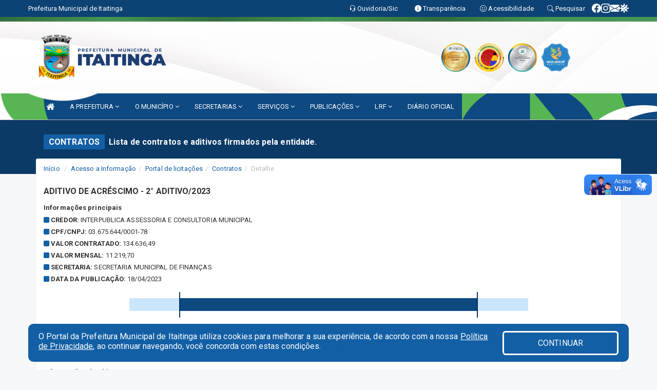

--- FILE ---
content_type: text/html; charset=utf-8
request_url: https://www.google.com/recaptcha/enterprise/anchor?ar=1&k=6Lfpno0rAAAAAKLuHiMwU8-MdXdGCKY9-FdmjwEF&co=aHR0cHM6Ly9pdGFpdGluZ2EuY2UuZ292LmJyOjQ0Mw..&hl=en&v=N67nZn4AqZkNcbeMu4prBgzg&size=normal&anchor-ms=20000&execute-ms=30000&cb=fcfvqsnswcag
body_size: 49559
content:
<!DOCTYPE HTML><html dir="ltr" lang="en"><head><meta http-equiv="Content-Type" content="text/html; charset=UTF-8">
<meta http-equiv="X-UA-Compatible" content="IE=edge">
<title>reCAPTCHA</title>
<style type="text/css">
/* cyrillic-ext */
@font-face {
  font-family: 'Roboto';
  font-style: normal;
  font-weight: 400;
  font-stretch: 100%;
  src: url(//fonts.gstatic.com/s/roboto/v48/KFO7CnqEu92Fr1ME7kSn66aGLdTylUAMa3GUBHMdazTgWw.woff2) format('woff2');
  unicode-range: U+0460-052F, U+1C80-1C8A, U+20B4, U+2DE0-2DFF, U+A640-A69F, U+FE2E-FE2F;
}
/* cyrillic */
@font-face {
  font-family: 'Roboto';
  font-style: normal;
  font-weight: 400;
  font-stretch: 100%;
  src: url(//fonts.gstatic.com/s/roboto/v48/KFO7CnqEu92Fr1ME7kSn66aGLdTylUAMa3iUBHMdazTgWw.woff2) format('woff2');
  unicode-range: U+0301, U+0400-045F, U+0490-0491, U+04B0-04B1, U+2116;
}
/* greek-ext */
@font-face {
  font-family: 'Roboto';
  font-style: normal;
  font-weight: 400;
  font-stretch: 100%;
  src: url(//fonts.gstatic.com/s/roboto/v48/KFO7CnqEu92Fr1ME7kSn66aGLdTylUAMa3CUBHMdazTgWw.woff2) format('woff2');
  unicode-range: U+1F00-1FFF;
}
/* greek */
@font-face {
  font-family: 'Roboto';
  font-style: normal;
  font-weight: 400;
  font-stretch: 100%;
  src: url(//fonts.gstatic.com/s/roboto/v48/KFO7CnqEu92Fr1ME7kSn66aGLdTylUAMa3-UBHMdazTgWw.woff2) format('woff2');
  unicode-range: U+0370-0377, U+037A-037F, U+0384-038A, U+038C, U+038E-03A1, U+03A3-03FF;
}
/* math */
@font-face {
  font-family: 'Roboto';
  font-style: normal;
  font-weight: 400;
  font-stretch: 100%;
  src: url(//fonts.gstatic.com/s/roboto/v48/KFO7CnqEu92Fr1ME7kSn66aGLdTylUAMawCUBHMdazTgWw.woff2) format('woff2');
  unicode-range: U+0302-0303, U+0305, U+0307-0308, U+0310, U+0312, U+0315, U+031A, U+0326-0327, U+032C, U+032F-0330, U+0332-0333, U+0338, U+033A, U+0346, U+034D, U+0391-03A1, U+03A3-03A9, U+03B1-03C9, U+03D1, U+03D5-03D6, U+03F0-03F1, U+03F4-03F5, U+2016-2017, U+2034-2038, U+203C, U+2040, U+2043, U+2047, U+2050, U+2057, U+205F, U+2070-2071, U+2074-208E, U+2090-209C, U+20D0-20DC, U+20E1, U+20E5-20EF, U+2100-2112, U+2114-2115, U+2117-2121, U+2123-214F, U+2190, U+2192, U+2194-21AE, U+21B0-21E5, U+21F1-21F2, U+21F4-2211, U+2213-2214, U+2216-22FF, U+2308-230B, U+2310, U+2319, U+231C-2321, U+2336-237A, U+237C, U+2395, U+239B-23B7, U+23D0, U+23DC-23E1, U+2474-2475, U+25AF, U+25B3, U+25B7, U+25BD, U+25C1, U+25CA, U+25CC, U+25FB, U+266D-266F, U+27C0-27FF, U+2900-2AFF, U+2B0E-2B11, U+2B30-2B4C, U+2BFE, U+3030, U+FF5B, U+FF5D, U+1D400-1D7FF, U+1EE00-1EEFF;
}
/* symbols */
@font-face {
  font-family: 'Roboto';
  font-style: normal;
  font-weight: 400;
  font-stretch: 100%;
  src: url(//fonts.gstatic.com/s/roboto/v48/KFO7CnqEu92Fr1ME7kSn66aGLdTylUAMaxKUBHMdazTgWw.woff2) format('woff2');
  unicode-range: U+0001-000C, U+000E-001F, U+007F-009F, U+20DD-20E0, U+20E2-20E4, U+2150-218F, U+2190, U+2192, U+2194-2199, U+21AF, U+21E6-21F0, U+21F3, U+2218-2219, U+2299, U+22C4-22C6, U+2300-243F, U+2440-244A, U+2460-24FF, U+25A0-27BF, U+2800-28FF, U+2921-2922, U+2981, U+29BF, U+29EB, U+2B00-2BFF, U+4DC0-4DFF, U+FFF9-FFFB, U+10140-1018E, U+10190-1019C, U+101A0, U+101D0-101FD, U+102E0-102FB, U+10E60-10E7E, U+1D2C0-1D2D3, U+1D2E0-1D37F, U+1F000-1F0FF, U+1F100-1F1AD, U+1F1E6-1F1FF, U+1F30D-1F30F, U+1F315, U+1F31C, U+1F31E, U+1F320-1F32C, U+1F336, U+1F378, U+1F37D, U+1F382, U+1F393-1F39F, U+1F3A7-1F3A8, U+1F3AC-1F3AF, U+1F3C2, U+1F3C4-1F3C6, U+1F3CA-1F3CE, U+1F3D4-1F3E0, U+1F3ED, U+1F3F1-1F3F3, U+1F3F5-1F3F7, U+1F408, U+1F415, U+1F41F, U+1F426, U+1F43F, U+1F441-1F442, U+1F444, U+1F446-1F449, U+1F44C-1F44E, U+1F453, U+1F46A, U+1F47D, U+1F4A3, U+1F4B0, U+1F4B3, U+1F4B9, U+1F4BB, U+1F4BF, U+1F4C8-1F4CB, U+1F4D6, U+1F4DA, U+1F4DF, U+1F4E3-1F4E6, U+1F4EA-1F4ED, U+1F4F7, U+1F4F9-1F4FB, U+1F4FD-1F4FE, U+1F503, U+1F507-1F50B, U+1F50D, U+1F512-1F513, U+1F53E-1F54A, U+1F54F-1F5FA, U+1F610, U+1F650-1F67F, U+1F687, U+1F68D, U+1F691, U+1F694, U+1F698, U+1F6AD, U+1F6B2, U+1F6B9-1F6BA, U+1F6BC, U+1F6C6-1F6CF, U+1F6D3-1F6D7, U+1F6E0-1F6EA, U+1F6F0-1F6F3, U+1F6F7-1F6FC, U+1F700-1F7FF, U+1F800-1F80B, U+1F810-1F847, U+1F850-1F859, U+1F860-1F887, U+1F890-1F8AD, U+1F8B0-1F8BB, U+1F8C0-1F8C1, U+1F900-1F90B, U+1F93B, U+1F946, U+1F984, U+1F996, U+1F9E9, U+1FA00-1FA6F, U+1FA70-1FA7C, U+1FA80-1FA89, U+1FA8F-1FAC6, U+1FACE-1FADC, U+1FADF-1FAE9, U+1FAF0-1FAF8, U+1FB00-1FBFF;
}
/* vietnamese */
@font-face {
  font-family: 'Roboto';
  font-style: normal;
  font-weight: 400;
  font-stretch: 100%;
  src: url(//fonts.gstatic.com/s/roboto/v48/KFO7CnqEu92Fr1ME7kSn66aGLdTylUAMa3OUBHMdazTgWw.woff2) format('woff2');
  unicode-range: U+0102-0103, U+0110-0111, U+0128-0129, U+0168-0169, U+01A0-01A1, U+01AF-01B0, U+0300-0301, U+0303-0304, U+0308-0309, U+0323, U+0329, U+1EA0-1EF9, U+20AB;
}
/* latin-ext */
@font-face {
  font-family: 'Roboto';
  font-style: normal;
  font-weight: 400;
  font-stretch: 100%;
  src: url(//fonts.gstatic.com/s/roboto/v48/KFO7CnqEu92Fr1ME7kSn66aGLdTylUAMa3KUBHMdazTgWw.woff2) format('woff2');
  unicode-range: U+0100-02BA, U+02BD-02C5, U+02C7-02CC, U+02CE-02D7, U+02DD-02FF, U+0304, U+0308, U+0329, U+1D00-1DBF, U+1E00-1E9F, U+1EF2-1EFF, U+2020, U+20A0-20AB, U+20AD-20C0, U+2113, U+2C60-2C7F, U+A720-A7FF;
}
/* latin */
@font-face {
  font-family: 'Roboto';
  font-style: normal;
  font-weight: 400;
  font-stretch: 100%;
  src: url(//fonts.gstatic.com/s/roboto/v48/KFO7CnqEu92Fr1ME7kSn66aGLdTylUAMa3yUBHMdazQ.woff2) format('woff2');
  unicode-range: U+0000-00FF, U+0131, U+0152-0153, U+02BB-02BC, U+02C6, U+02DA, U+02DC, U+0304, U+0308, U+0329, U+2000-206F, U+20AC, U+2122, U+2191, U+2193, U+2212, U+2215, U+FEFF, U+FFFD;
}
/* cyrillic-ext */
@font-face {
  font-family: 'Roboto';
  font-style: normal;
  font-weight: 500;
  font-stretch: 100%;
  src: url(//fonts.gstatic.com/s/roboto/v48/KFO7CnqEu92Fr1ME7kSn66aGLdTylUAMa3GUBHMdazTgWw.woff2) format('woff2');
  unicode-range: U+0460-052F, U+1C80-1C8A, U+20B4, U+2DE0-2DFF, U+A640-A69F, U+FE2E-FE2F;
}
/* cyrillic */
@font-face {
  font-family: 'Roboto';
  font-style: normal;
  font-weight: 500;
  font-stretch: 100%;
  src: url(//fonts.gstatic.com/s/roboto/v48/KFO7CnqEu92Fr1ME7kSn66aGLdTylUAMa3iUBHMdazTgWw.woff2) format('woff2');
  unicode-range: U+0301, U+0400-045F, U+0490-0491, U+04B0-04B1, U+2116;
}
/* greek-ext */
@font-face {
  font-family: 'Roboto';
  font-style: normal;
  font-weight: 500;
  font-stretch: 100%;
  src: url(//fonts.gstatic.com/s/roboto/v48/KFO7CnqEu92Fr1ME7kSn66aGLdTylUAMa3CUBHMdazTgWw.woff2) format('woff2');
  unicode-range: U+1F00-1FFF;
}
/* greek */
@font-face {
  font-family: 'Roboto';
  font-style: normal;
  font-weight: 500;
  font-stretch: 100%;
  src: url(//fonts.gstatic.com/s/roboto/v48/KFO7CnqEu92Fr1ME7kSn66aGLdTylUAMa3-UBHMdazTgWw.woff2) format('woff2');
  unicode-range: U+0370-0377, U+037A-037F, U+0384-038A, U+038C, U+038E-03A1, U+03A3-03FF;
}
/* math */
@font-face {
  font-family: 'Roboto';
  font-style: normal;
  font-weight: 500;
  font-stretch: 100%;
  src: url(//fonts.gstatic.com/s/roboto/v48/KFO7CnqEu92Fr1ME7kSn66aGLdTylUAMawCUBHMdazTgWw.woff2) format('woff2');
  unicode-range: U+0302-0303, U+0305, U+0307-0308, U+0310, U+0312, U+0315, U+031A, U+0326-0327, U+032C, U+032F-0330, U+0332-0333, U+0338, U+033A, U+0346, U+034D, U+0391-03A1, U+03A3-03A9, U+03B1-03C9, U+03D1, U+03D5-03D6, U+03F0-03F1, U+03F4-03F5, U+2016-2017, U+2034-2038, U+203C, U+2040, U+2043, U+2047, U+2050, U+2057, U+205F, U+2070-2071, U+2074-208E, U+2090-209C, U+20D0-20DC, U+20E1, U+20E5-20EF, U+2100-2112, U+2114-2115, U+2117-2121, U+2123-214F, U+2190, U+2192, U+2194-21AE, U+21B0-21E5, U+21F1-21F2, U+21F4-2211, U+2213-2214, U+2216-22FF, U+2308-230B, U+2310, U+2319, U+231C-2321, U+2336-237A, U+237C, U+2395, U+239B-23B7, U+23D0, U+23DC-23E1, U+2474-2475, U+25AF, U+25B3, U+25B7, U+25BD, U+25C1, U+25CA, U+25CC, U+25FB, U+266D-266F, U+27C0-27FF, U+2900-2AFF, U+2B0E-2B11, U+2B30-2B4C, U+2BFE, U+3030, U+FF5B, U+FF5D, U+1D400-1D7FF, U+1EE00-1EEFF;
}
/* symbols */
@font-face {
  font-family: 'Roboto';
  font-style: normal;
  font-weight: 500;
  font-stretch: 100%;
  src: url(//fonts.gstatic.com/s/roboto/v48/KFO7CnqEu92Fr1ME7kSn66aGLdTylUAMaxKUBHMdazTgWw.woff2) format('woff2');
  unicode-range: U+0001-000C, U+000E-001F, U+007F-009F, U+20DD-20E0, U+20E2-20E4, U+2150-218F, U+2190, U+2192, U+2194-2199, U+21AF, U+21E6-21F0, U+21F3, U+2218-2219, U+2299, U+22C4-22C6, U+2300-243F, U+2440-244A, U+2460-24FF, U+25A0-27BF, U+2800-28FF, U+2921-2922, U+2981, U+29BF, U+29EB, U+2B00-2BFF, U+4DC0-4DFF, U+FFF9-FFFB, U+10140-1018E, U+10190-1019C, U+101A0, U+101D0-101FD, U+102E0-102FB, U+10E60-10E7E, U+1D2C0-1D2D3, U+1D2E0-1D37F, U+1F000-1F0FF, U+1F100-1F1AD, U+1F1E6-1F1FF, U+1F30D-1F30F, U+1F315, U+1F31C, U+1F31E, U+1F320-1F32C, U+1F336, U+1F378, U+1F37D, U+1F382, U+1F393-1F39F, U+1F3A7-1F3A8, U+1F3AC-1F3AF, U+1F3C2, U+1F3C4-1F3C6, U+1F3CA-1F3CE, U+1F3D4-1F3E0, U+1F3ED, U+1F3F1-1F3F3, U+1F3F5-1F3F7, U+1F408, U+1F415, U+1F41F, U+1F426, U+1F43F, U+1F441-1F442, U+1F444, U+1F446-1F449, U+1F44C-1F44E, U+1F453, U+1F46A, U+1F47D, U+1F4A3, U+1F4B0, U+1F4B3, U+1F4B9, U+1F4BB, U+1F4BF, U+1F4C8-1F4CB, U+1F4D6, U+1F4DA, U+1F4DF, U+1F4E3-1F4E6, U+1F4EA-1F4ED, U+1F4F7, U+1F4F9-1F4FB, U+1F4FD-1F4FE, U+1F503, U+1F507-1F50B, U+1F50D, U+1F512-1F513, U+1F53E-1F54A, U+1F54F-1F5FA, U+1F610, U+1F650-1F67F, U+1F687, U+1F68D, U+1F691, U+1F694, U+1F698, U+1F6AD, U+1F6B2, U+1F6B9-1F6BA, U+1F6BC, U+1F6C6-1F6CF, U+1F6D3-1F6D7, U+1F6E0-1F6EA, U+1F6F0-1F6F3, U+1F6F7-1F6FC, U+1F700-1F7FF, U+1F800-1F80B, U+1F810-1F847, U+1F850-1F859, U+1F860-1F887, U+1F890-1F8AD, U+1F8B0-1F8BB, U+1F8C0-1F8C1, U+1F900-1F90B, U+1F93B, U+1F946, U+1F984, U+1F996, U+1F9E9, U+1FA00-1FA6F, U+1FA70-1FA7C, U+1FA80-1FA89, U+1FA8F-1FAC6, U+1FACE-1FADC, U+1FADF-1FAE9, U+1FAF0-1FAF8, U+1FB00-1FBFF;
}
/* vietnamese */
@font-face {
  font-family: 'Roboto';
  font-style: normal;
  font-weight: 500;
  font-stretch: 100%;
  src: url(//fonts.gstatic.com/s/roboto/v48/KFO7CnqEu92Fr1ME7kSn66aGLdTylUAMa3OUBHMdazTgWw.woff2) format('woff2');
  unicode-range: U+0102-0103, U+0110-0111, U+0128-0129, U+0168-0169, U+01A0-01A1, U+01AF-01B0, U+0300-0301, U+0303-0304, U+0308-0309, U+0323, U+0329, U+1EA0-1EF9, U+20AB;
}
/* latin-ext */
@font-face {
  font-family: 'Roboto';
  font-style: normal;
  font-weight: 500;
  font-stretch: 100%;
  src: url(//fonts.gstatic.com/s/roboto/v48/KFO7CnqEu92Fr1ME7kSn66aGLdTylUAMa3KUBHMdazTgWw.woff2) format('woff2');
  unicode-range: U+0100-02BA, U+02BD-02C5, U+02C7-02CC, U+02CE-02D7, U+02DD-02FF, U+0304, U+0308, U+0329, U+1D00-1DBF, U+1E00-1E9F, U+1EF2-1EFF, U+2020, U+20A0-20AB, U+20AD-20C0, U+2113, U+2C60-2C7F, U+A720-A7FF;
}
/* latin */
@font-face {
  font-family: 'Roboto';
  font-style: normal;
  font-weight: 500;
  font-stretch: 100%;
  src: url(//fonts.gstatic.com/s/roboto/v48/KFO7CnqEu92Fr1ME7kSn66aGLdTylUAMa3yUBHMdazQ.woff2) format('woff2');
  unicode-range: U+0000-00FF, U+0131, U+0152-0153, U+02BB-02BC, U+02C6, U+02DA, U+02DC, U+0304, U+0308, U+0329, U+2000-206F, U+20AC, U+2122, U+2191, U+2193, U+2212, U+2215, U+FEFF, U+FFFD;
}
/* cyrillic-ext */
@font-face {
  font-family: 'Roboto';
  font-style: normal;
  font-weight: 900;
  font-stretch: 100%;
  src: url(//fonts.gstatic.com/s/roboto/v48/KFO7CnqEu92Fr1ME7kSn66aGLdTylUAMa3GUBHMdazTgWw.woff2) format('woff2');
  unicode-range: U+0460-052F, U+1C80-1C8A, U+20B4, U+2DE0-2DFF, U+A640-A69F, U+FE2E-FE2F;
}
/* cyrillic */
@font-face {
  font-family: 'Roboto';
  font-style: normal;
  font-weight: 900;
  font-stretch: 100%;
  src: url(//fonts.gstatic.com/s/roboto/v48/KFO7CnqEu92Fr1ME7kSn66aGLdTylUAMa3iUBHMdazTgWw.woff2) format('woff2');
  unicode-range: U+0301, U+0400-045F, U+0490-0491, U+04B0-04B1, U+2116;
}
/* greek-ext */
@font-face {
  font-family: 'Roboto';
  font-style: normal;
  font-weight: 900;
  font-stretch: 100%;
  src: url(//fonts.gstatic.com/s/roboto/v48/KFO7CnqEu92Fr1ME7kSn66aGLdTylUAMa3CUBHMdazTgWw.woff2) format('woff2');
  unicode-range: U+1F00-1FFF;
}
/* greek */
@font-face {
  font-family: 'Roboto';
  font-style: normal;
  font-weight: 900;
  font-stretch: 100%;
  src: url(//fonts.gstatic.com/s/roboto/v48/KFO7CnqEu92Fr1ME7kSn66aGLdTylUAMa3-UBHMdazTgWw.woff2) format('woff2');
  unicode-range: U+0370-0377, U+037A-037F, U+0384-038A, U+038C, U+038E-03A1, U+03A3-03FF;
}
/* math */
@font-face {
  font-family: 'Roboto';
  font-style: normal;
  font-weight: 900;
  font-stretch: 100%;
  src: url(//fonts.gstatic.com/s/roboto/v48/KFO7CnqEu92Fr1ME7kSn66aGLdTylUAMawCUBHMdazTgWw.woff2) format('woff2');
  unicode-range: U+0302-0303, U+0305, U+0307-0308, U+0310, U+0312, U+0315, U+031A, U+0326-0327, U+032C, U+032F-0330, U+0332-0333, U+0338, U+033A, U+0346, U+034D, U+0391-03A1, U+03A3-03A9, U+03B1-03C9, U+03D1, U+03D5-03D6, U+03F0-03F1, U+03F4-03F5, U+2016-2017, U+2034-2038, U+203C, U+2040, U+2043, U+2047, U+2050, U+2057, U+205F, U+2070-2071, U+2074-208E, U+2090-209C, U+20D0-20DC, U+20E1, U+20E5-20EF, U+2100-2112, U+2114-2115, U+2117-2121, U+2123-214F, U+2190, U+2192, U+2194-21AE, U+21B0-21E5, U+21F1-21F2, U+21F4-2211, U+2213-2214, U+2216-22FF, U+2308-230B, U+2310, U+2319, U+231C-2321, U+2336-237A, U+237C, U+2395, U+239B-23B7, U+23D0, U+23DC-23E1, U+2474-2475, U+25AF, U+25B3, U+25B7, U+25BD, U+25C1, U+25CA, U+25CC, U+25FB, U+266D-266F, U+27C0-27FF, U+2900-2AFF, U+2B0E-2B11, U+2B30-2B4C, U+2BFE, U+3030, U+FF5B, U+FF5D, U+1D400-1D7FF, U+1EE00-1EEFF;
}
/* symbols */
@font-face {
  font-family: 'Roboto';
  font-style: normal;
  font-weight: 900;
  font-stretch: 100%;
  src: url(//fonts.gstatic.com/s/roboto/v48/KFO7CnqEu92Fr1ME7kSn66aGLdTylUAMaxKUBHMdazTgWw.woff2) format('woff2');
  unicode-range: U+0001-000C, U+000E-001F, U+007F-009F, U+20DD-20E0, U+20E2-20E4, U+2150-218F, U+2190, U+2192, U+2194-2199, U+21AF, U+21E6-21F0, U+21F3, U+2218-2219, U+2299, U+22C4-22C6, U+2300-243F, U+2440-244A, U+2460-24FF, U+25A0-27BF, U+2800-28FF, U+2921-2922, U+2981, U+29BF, U+29EB, U+2B00-2BFF, U+4DC0-4DFF, U+FFF9-FFFB, U+10140-1018E, U+10190-1019C, U+101A0, U+101D0-101FD, U+102E0-102FB, U+10E60-10E7E, U+1D2C0-1D2D3, U+1D2E0-1D37F, U+1F000-1F0FF, U+1F100-1F1AD, U+1F1E6-1F1FF, U+1F30D-1F30F, U+1F315, U+1F31C, U+1F31E, U+1F320-1F32C, U+1F336, U+1F378, U+1F37D, U+1F382, U+1F393-1F39F, U+1F3A7-1F3A8, U+1F3AC-1F3AF, U+1F3C2, U+1F3C4-1F3C6, U+1F3CA-1F3CE, U+1F3D4-1F3E0, U+1F3ED, U+1F3F1-1F3F3, U+1F3F5-1F3F7, U+1F408, U+1F415, U+1F41F, U+1F426, U+1F43F, U+1F441-1F442, U+1F444, U+1F446-1F449, U+1F44C-1F44E, U+1F453, U+1F46A, U+1F47D, U+1F4A3, U+1F4B0, U+1F4B3, U+1F4B9, U+1F4BB, U+1F4BF, U+1F4C8-1F4CB, U+1F4D6, U+1F4DA, U+1F4DF, U+1F4E3-1F4E6, U+1F4EA-1F4ED, U+1F4F7, U+1F4F9-1F4FB, U+1F4FD-1F4FE, U+1F503, U+1F507-1F50B, U+1F50D, U+1F512-1F513, U+1F53E-1F54A, U+1F54F-1F5FA, U+1F610, U+1F650-1F67F, U+1F687, U+1F68D, U+1F691, U+1F694, U+1F698, U+1F6AD, U+1F6B2, U+1F6B9-1F6BA, U+1F6BC, U+1F6C6-1F6CF, U+1F6D3-1F6D7, U+1F6E0-1F6EA, U+1F6F0-1F6F3, U+1F6F7-1F6FC, U+1F700-1F7FF, U+1F800-1F80B, U+1F810-1F847, U+1F850-1F859, U+1F860-1F887, U+1F890-1F8AD, U+1F8B0-1F8BB, U+1F8C0-1F8C1, U+1F900-1F90B, U+1F93B, U+1F946, U+1F984, U+1F996, U+1F9E9, U+1FA00-1FA6F, U+1FA70-1FA7C, U+1FA80-1FA89, U+1FA8F-1FAC6, U+1FACE-1FADC, U+1FADF-1FAE9, U+1FAF0-1FAF8, U+1FB00-1FBFF;
}
/* vietnamese */
@font-face {
  font-family: 'Roboto';
  font-style: normal;
  font-weight: 900;
  font-stretch: 100%;
  src: url(//fonts.gstatic.com/s/roboto/v48/KFO7CnqEu92Fr1ME7kSn66aGLdTylUAMa3OUBHMdazTgWw.woff2) format('woff2');
  unicode-range: U+0102-0103, U+0110-0111, U+0128-0129, U+0168-0169, U+01A0-01A1, U+01AF-01B0, U+0300-0301, U+0303-0304, U+0308-0309, U+0323, U+0329, U+1EA0-1EF9, U+20AB;
}
/* latin-ext */
@font-face {
  font-family: 'Roboto';
  font-style: normal;
  font-weight: 900;
  font-stretch: 100%;
  src: url(//fonts.gstatic.com/s/roboto/v48/KFO7CnqEu92Fr1ME7kSn66aGLdTylUAMa3KUBHMdazTgWw.woff2) format('woff2');
  unicode-range: U+0100-02BA, U+02BD-02C5, U+02C7-02CC, U+02CE-02D7, U+02DD-02FF, U+0304, U+0308, U+0329, U+1D00-1DBF, U+1E00-1E9F, U+1EF2-1EFF, U+2020, U+20A0-20AB, U+20AD-20C0, U+2113, U+2C60-2C7F, U+A720-A7FF;
}
/* latin */
@font-face {
  font-family: 'Roboto';
  font-style: normal;
  font-weight: 900;
  font-stretch: 100%;
  src: url(//fonts.gstatic.com/s/roboto/v48/KFO7CnqEu92Fr1ME7kSn66aGLdTylUAMa3yUBHMdazQ.woff2) format('woff2');
  unicode-range: U+0000-00FF, U+0131, U+0152-0153, U+02BB-02BC, U+02C6, U+02DA, U+02DC, U+0304, U+0308, U+0329, U+2000-206F, U+20AC, U+2122, U+2191, U+2193, U+2212, U+2215, U+FEFF, U+FFFD;
}

</style>
<link rel="stylesheet" type="text/css" href="https://www.gstatic.com/recaptcha/releases/N67nZn4AqZkNcbeMu4prBgzg/styles__ltr.css">
<script nonce="sJ0_xq6Ez0g1AeclEELXgw" type="text/javascript">window['__recaptcha_api'] = 'https://www.google.com/recaptcha/enterprise/';</script>
<script type="text/javascript" src="https://www.gstatic.com/recaptcha/releases/N67nZn4AqZkNcbeMu4prBgzg/recaptcha__en.js" nonce="sJ0_xq6Ez0g1AeclEELXgw">
      
    </script></head>
<body><div id="rc-anchor-alert" class="rc-anchor-alert"></div>
<input type="hidden" id="recaptcha-token" value="[base64]">
<script type="text/javascript" nonce="sJ0_xq6Ez0g1AeclEELXgw">
      recaptcha.anchor.Main.init("[\x22ainput\x22,[\x22bgdata\x22,\x22\x22,\[base64]/[base64]/[base64]/[base64]/[base64]/[base64]/KGcoTywyNTMsTy5PKSxVRyhPLEMpKTpnKE8sMjUzLEMpLE8pKSxsKSksTykpfSxieT1mdW5jdGlvbihDLE8sdSxsKXtmb3IobD0odT1SKEMpLDApO08+MDtPLS0pbD1sPDw4fFooQyk7ZyhDLHUsbCl9LFVHPWZ1bmN0aW9uKEMsTyl7Qy5pLmxlbmd0aD4xMDQ/[base64]/[base64]/[base64]/[base64]/[base64]/[base64]/[base64]\\u003d\x22,\[base64]\x22,\[base64]/Dm8KuAcOJV8K8w67CvsOdBUvDjwk1NMKgWsOZwoLCgEMwIikeA8OLY8KjG8KIwr9SwrPCnsKpLzzCkMKBwpVRwpwrw47ClE4tw7UBayUYw4LCkkgpP2kNw6/Dg1gcZVfDs8OyWQbDisOEwo4Iw5twfsOlcgFXfsOGOmNjw6FzwpAyw67DrMOAwoIjEw9GwqF0NcOWwpHCvll+WiBkw7QbAmTCqMKawohEwrQPwq/DrcKuw7cUwr5dwpTDosK6w6HCunLDrcK7eAx7HlNIwohAwrRbXcOTw6rDs3EcNh/[base64]/CqFvCscO2ecKCwr9aQyTDh8OYw6hbw48Ew67ClMOvU8K5XjtPTMKGw5PCpMOzwpEmasOZw53ChcK3Sn5tdcK+w5oLwqAtZcO1w4oMw4ckQcOEw7g5wpNvKcOVwr8/w6bDojDDvVLCksK3w6IgwoDDjyjDqERuQcK8w4twwo3CkcK0w4bCjWzDjcKRw69EbgnCk8OIw5DCn13DqcO6wrPDiyfCtMKpdMOcQ3I4JV3DjxbCi8Kxa8KPMMKOfkFTXzhsw4g0w6XCpcKvMcO3A8Kxw6ZhURJPwpVSCC/DlhlUakTCph7CsMK5wpXDo8OBw4VdIVjDjcKAw5zDrXkHwoESEsKOw5vDhgfChgZeJ8OSw4kbIlQVF8OoIcK/EC7DlgbClAY0w5nCqGBww6jDvR5+w6LDsAoqaTIpAnbCnMKEAjFdbsKEXAoewoVrBTIpTGlhH0gSw7fDlsKrwoTDtXzDghRzwrYHw4bCu1HCjMOVw7o+Dz4MKcO6w6/DnFpIw43Cq8KIaEHDmsO3EsKYwrcGwqvDsnoOaR82K37CrVx0BsOpwpMpw6BcwpxmwpXCssObw4h+fE0aI8KKw5JBTMK+YcOPMhjDpksLw4PChVfDosKPSmHDhMONwp7Cpn46w43CrMK1asORwpzDkE8AACXCkcKvw4/ClcKPEnJ/dhIaQ8KKw6fCg8KOw4bCk2zDrCXDvMKSw63DqlZ3QsKtP8OnWF5nY8ONwpBtwrc9dFvDh8ObRiZcAcKDwr3Dmwt5w592IkcRflPCvD/ChsKOw7PDqcOXABLDlsKEw6TDvMKYCjZ8LU/[base64]/w7LDl1Yvw7wSw7c5W8KpH8K2wqUaY8Onwr8/wrsxZMOpw6B6GR3DuMO4wqoOw4QUecK+D8O4wpbCl8OnVkxFXQnCjy7Cn3PDqsKzUMOIwpHCssKHQhQ/[base64]/CoT3CicOhwoDCh0DDo8O8wrdVcMKVT2zChMO/EcOsa8KgwrPDoCnCpsK+N8KfAR12w4vDncKWwo0XX8KawoTCoxzDnsOVNcKPw4ovw5HCqsOYw7vCuxIxw5Y6w7TDmcO+HMKGw5vCp8OkZMKAOBBVw79AwrVZwqfCiyLCgcODdAAOw4/CmsKXWz5Iw6zChsO+w496woLDgsODw6HDq3Z7VknClAlTwoHDpcOgWx7CusOIRcKfN8OUwpLDqztHwrjCu0wALmnDqMOCTEpSQwBbwqR/[base64]/CucKZw7fDhsKdwo/CvB0tw5lBw7rDsjzDvMOCYll2CEQzw55pIcKaw4RyU1LDo8K+wpbDuGgJJ8KrKMKHw7MMw7ZJLMK1L2zDrQI0LsOvw7pQwrcdakBKwrY6VH7CmhnDmMKaw7ZtHMKLZW/DncOAw7XCsz3Cj8O4w7bCp8ORdcKiKBLDtsO8w6PCkjtdVFPDv3fDnS7DvMKnK0B3RsKcJ8OyNFcYD2whw6hjTzfCqVJwP0VLAsOqfSbDisOlwp/DjHdFIMKJFCLDuCzCg8K5K00Cwq4wEiLCriE+wqjDtyzCksOTXWHCksOdw58/HcOzJsKmYW3DkhgPwp7DjznCiMKXw4jDpMKBEWxnwrFzw74MKMKcLcOUwqDCil5pw5vDhBpNw5/DuUXCkFg7wpYiX8OIR8KSw74iIj3DlSgFDMKtAnbCoMKLw4IHwrpYw7YswqbCkcKNw6vCsVvDgldjG8OHHWQITXTDkVh5wrHCgwfCjcOPRRklw5UsJVhFw6bCo8OzZGTCm0ozecOOLcOdIsKjaMOwwrsowqLCogUyOk/DsEzDsnXCuDVPb8KOw7RsLMOpHmgLwr3Dp8KWfXlXc8KdCMKawojDrA/ClBkjFnZzwpHCuUPDuGLDr1tbJiNqw4XCuE3Dr8O9wpQFw4dneVtow6saNVpzFsOhw6kmw605w4BVwpjDgMKsw5TDjDrDkyHCuMKmRkI1amXCmsO0woPCjUDDsQNDYDTDv8O2ScOuw4pNR8OEw5vCs8KgMsKXJsOBwo0nw4NbwqZnwqPCpE3CtVoJRcKvw7ZQw4k/FHpFwqoiworDvsKGw4jDgl1KfsKbw6HClWpVw5DDk8OKVsOdblbCozPDtAnCq8KXehvDp8OuUMOww51ZeVE3Li3Dl8OEShzDv2kTPD1yH3LCljLDtcK3B8KgPcKNXiTDpTrDnmTCsVF/[base64]/GsOEwoc9PsKWworDl8K4wpvClDN7w5g3VHNvB8Ojw67CsTUdUcK9w6/Cimc+FmbCuhgvbsO1JcKBUD/DpMOiZsK/wpxHwr/DkD3DrgNZJiBIKnvCtsKqE07CucK7OsKJDUccLMKRw4IzQcKYw4tGw73CuDPCicKdLUnCgAPDrXLCpsKuw5VXWMKLwoXDucO/aMOWw5/DsMKTwqNOwoDCpMOzJhBpw5HDrEJFVUvCnMKYIMOhcFpXTMKNSsKeQHNtw5wRAGHCoDfCpHvCv8KtIcOTEsKtw4peTG5fwqxRL8O2LgUudm3CpMOkwrd0Dkp4w7pZwrbCjWDDisOmw7/Cp1cAD0onC3pIw5Ivw6gGw44PTsKMB8Ouf8OsblAAbhLCuUdHWMOuY082wq3CqVZNw7fDpRXCvWrDvcOPwqHDo8KXZ8OQUcKaaX3DiljDpsOGwrHDpMKUASvCm8O0QMKDwo7DgC/[base64]/DosOpwpDCmXtyRwzDh8OMTklEVsKvw4kdTF/CssOuw6PCpyUTwrAqXkYcwrw2w7zCvMK+wp0rwqLCusODwqpCwqU6w4phI1LDqxN4DzpBw6oPRWkgJMKPw6PCpQxcQk4TwrfDrcKqMBgMGlcJwq/[base64]/CqMO9w4sUdATCnh4two4hw5DDksKHwpgIEypSwo5Twq/DhRDCkcK5w6UEwolcwqMsesO9wp7CtHJMwosuO2c2w7DDp0/DtDF3w6UMw6LCh0HDszjDscO6w4tzO8Oiw6jClxEJHMO0w60Tw7V3QsK6esKrw7lrawwDwqY+wpMCOnZnw5UIw7xGwrY0w4EUBgEOXi9AwoogIRVpHsOsYFPDq2JwFkdIw5NCZMK9UgLDn3/DvhtQVGrChMK4wpdhSFjCmVDCkUHClMOlNcONaMOvwo5WN8KEQsKVw4YJwprDoDBjwrU7FcO1wqTDv8OhGMOEe8O2PBvCv8KUQ8Obwpdiw5YPBG0ZM8KawrfCvEDDmj7DkHDDvsOTwoVfwq54wq/Ck1xIU1h7w7xfLRvCrRwWUQfCnCfCr2RRNDsLAAzCmsOwP8OfWsOOw6/Cn2/Dj8K4DsOkw64WJsO/fmLCmMOkOjhnFcO4UVLDjMOVACXCs8KwwqrDk8OYAcKnAsKqfQJ/[base64]/Dg8KDwofDonfDt2HDscKhw5LChSrDohvDqgTDgcKLwpzCt8O1A8KLw6UDYMOjfMKcXsO/KcKyw68Xw6lAw4PDosKMwrJZBsKWw7jDthF+QcKowqRUwpUZwoB9w5Q1E8KWNsOkL8OLAyoZaR1FWC7CqgXDnMK0KcO5wrJORx4/ZcO3wpHDuhPDvwNnPMKKw4vCjsOTw6DDu8OZAsOOw5PCsB/Cm8OmwrDDgnMPOMOhwpFswoRjwqhMwrogwpl1wp9QHlF+EsK/ScKBwrJXZcK+woLDj8Kaw7PDmMKqHcKtBEDDpMKdeCZfKMOdXTTDscK8VMOWHCRDCMOPNF4vwrjDgxs8UMKHw4QUwqHCl8OUwojDrMK4w43DukLCjEfCmsKmBScYQygUwpDClG3DlkHCsw3CqcKxw5w/wqUlw5FIBm1ILz/CuEIywr4Cw5xLw5bDmzTDhC3DssKqC0pQw7/DosOBw6bCjiDDq8K4S8Orw6BHwr0EbThqIsOow6/DmMOAwoPCi8K0Z8O4bhXCtyVYwr7DqcOvNMKqwqFzwoRWY8OOw5x6GibCv8OqwrR3b8KeNjLCqMKMTAQKKF0BYTvCo0VPIU3DuMKfE21uY8OdCcKVw7/CpU7Du8OPw7RHwobCmxLChsKWFXHClMKaRsKUUE3DhmfDu0BhwqRjw59awpXCk0vDk8KoeF/[base64]/CscONO8ORwoHCiMKbPcKiw68SGcOSIjjDu1LDmMKFbsOLwoDCmcOCwrI1cgkXwrtWcy3DpMONw49dezfDrB/CncKzwqFaBS0Bw6fDpjIkwoBjBRHCn8KWw4PCpGMSw6V/[base64]/[base64]/CqlZywrljdgrDnsKmw4nDm1/DlcOEwqZSw54/G07CgkggdwPCj3LCvMKzHsOaNMKAwoTCoMKhwr9mEsKfwqxCQhfDlcKgZFDDv3t7BXjDpMOmwpLDpMONwrFTwrTCkMK9wqR7w7V9wrMUw7/[base64]/ChxvCqxrCmz/DrsKzOMOHwpXCvznDtsKtwq/DlBBRasKfOsKNw5nDhHPDm8KOS8K9w6PCqsKVIwJfwrzDjlvDgQzCtEB5WcO3V1BwHcKaw7jCo8OiRUjCpA7DvjHCqsKyw5dxwpAaX8Ovw67DlMOzw7E/wo5FKMOnDnpKwocsXEbDrsOMSsOowoTDjUoHQQ3DlgDCscKfw7DCrsKUwrTDnBgIw6bDo3zCusO7w7Y/wobCoS1CfMK5PsKKwrvCvMO/JyDCoklwwpfCi8OOwqkGwp/DtlHCksK3GxkLCS4/ajsQcsKUw7jCsFd+aMOfw6ttJcKwdFjDs8OrwoDCgsOTwrBtNEcJFl8aVwhKVsK+w50uLzHCpcOfT8Oawr0LWHnDpRTCmXfCgsKuwpLDt1Z5Rnoaw4V6FWnCjjVlwrR9O8K6w63ChlLDo8OFwrJJw77CiMO0V8KOMBbCl8OiworCmMO3TsO7wqDCmcK/w7khwoIUwo0wwp/CmcOew7oZwqnDk8OYw7LCugcZPcOUX8KjSUHChTQ/w6XCm1ITw4TDkSNFwp8Tw4bCsAHDpH9BP8KVwq9CDcO1A8K0FcKLwrJxw7vCkhPCrcOlMVd4NwTDkFnChXBxw7tcFMOFIk5DYMOzwrHDmkBdwqdmwqXDgwJPw7rDk2MVchXCl8OZwp0yA8OWw5nDmsOfwr1Qb3vDnm80BUNeNMKjMTBDZ1/DscKcExkrQkpTwobCkMOTwpTDu8O9cksFO8KRwpMiw4YAw4nDjcKSMhbDuz97XcODAjHCjMKEEzTDi8O7G8KYwr98wp/[base64]/Cqh5NNm87UjxLwr9OZWfDvjnDksOyLwI0V8KWZ8KQw6YkVg/Ck2nDtWZsw49raSHDhsOvwrvCvTnDhcOqIsO4wrIrSSBFDk7DpCVvw6TCucOYP2TDpcKtDldzZsOmw5fDksKOw4nCiCjCg8OIBGvCpsKHwp8dwo/DmgPDgsOtLsOmw4ABJGE4w5bCsD5zRzXDpjk9Sz4Qw5EGw6XDh8Orw6UMCQQ+NAR6wpHDn3PCqWUoEMKWDjHDn8OkTA3DrkbDrMOFSjwmJsKAwprDihk3w7bCucKORcKVw6fDqMK/w7FBw5DDl8KAejPCsmhUwpLDpMOlw4dBTw7Dg8KHYcKBw55BMMONw5TCtsOWw67DuMONBMOjwrzDhMKdRhgCbC51OnMuwoI8DTRpGVcGJcKSE8KZb1rDicOPDxkiw5bDmh/CosKHJsOfA8ONwpXCsyEJHSlGw7xSGMOQw61dXsOEw7HDixPCgzo1wqvDpFxmwqxxFkIfwpXCi8O5bEPDl8KHSsOldcKRW8O6w4/Ct3/DvMKBDcOMOmTDkH/[base64]/Ywc4wo7DjsO0wro6w6zCt8O9S3/DoMOVYCzCt1zDpBLDuwZww5U3w6DCmEVrw6LCjyBVFFvCozNLSnfDrzkLw7HCrsKNOsOLwpPCk8KRa8KuPsKtw5xiw4FEwrLCnnrCjhsLwqDCviJpwpXCswPDrcOmMcO9T2tER8O+ZhNYwo/ChMO4w4hxZMKqd0LCkmTDkBXDmsK/RAx0UcK5w5fCqi3Dr8OnwonDs2VXXE/CosO3wr3DkcOew4HChktFwovDtMKrwq1Kw4syw4ARRGgtw5nDrsKJBx/DpsO3VinDhh7DjMOtP01swps0wqhqw6Ffw7/Dky0yw5ogD8O/w7U1wrPDpD5xR8OQwqPDpsOge8OUaiJMWUodbwLCmcOPesOXJ8Kpw58NecKzHsOtWcObCMOJwqTDohXCnjAvZELCpsOFSTjDl8K2w4HCvMOABXTDrMOcWhV2VXnDm2xnwojCvcKlaMOaBsOHw6LDrF7ChkVzw5zDicK3Cg/DpGoEWhfCoEUBLBdQXVzCgGlOwrAYwoYbXwxGw6lCaMKxdcKgHMOSwr3CgcKpwqDCukzCsRxNw4l2w5wcICfCtV7Ch1w2DMOOwr4pflPCjMORa8KQI8KBT8KaRsOiw5vDr1DCq1/DljRsB8KGTcOrFcO0w6xaODlfw5RFNhYRSsO7YG0jJsKWI1gpw77DmQg5OhB8K8O/wpgUEnzCpsOwNcOXwrDDlD07c8OTw7gKacOnEhlVwrxiMTbChcO4ecO/wq7DrnjDoQ8Bwr5pYsKdw6vChCl1B8Ofwq5KDsOMwrR6w6zCiMOQBwfDksKmHXfCsSdTw7RuRsKTa8KmJcKrwotpw4vCiTUIw7Y4w4oQw54UwoFCeMKdO0NzwpxiwqZ0AALCisOzwrLCgFBfw4paI8O8w73DpcOwbytww6fCihrCjyTDt8KyZRoJwrzCrHI9w7/[base64]/Cp1fChsK/DcOcwqBMbsKMTsKxw4rCusOww48na8ORwq/CvSLChMO9w73DlsO0ZxQ0MyLDo0zDoXUeDcKEEAbDpMK1w7pLOh8YwrjCp8KuJmrCuXJ+w7DClQ1jZ8K8asOOwpBJwol1dwgWwpHCpyXCmcKrXGsTTjosPTHCgMOhCB3DuS/Dmk0We8OgworCnsKrBxE6wrMSw7zCljcjd1/Clg49wqdDwqtBVHUnO8OewpjCp8KbwrNSw6bDp8KiCT7CmcOBw4RBwpbCs1bCn8OcACLDgMOsw7FXw6tAwo/CssKyw55Bw6zCq1vDtcOowooxPRjCscKDTG3DgXw/[base64]/[base64]/CsMKUw5PDjg7CrMKowrEfwpDCicK1wrzDrClawrHCnsOfQcOzG8O5DcOlQMO1w6NSw4TCocO8w6bDvsOZw5/Dq8ODUcKLw7I8w64pEMKyw7sPwo/ClSY/bAk5w5Rrw7lXIgAqcMOkwp3DkMKBw7TClHPDhzhgcMO7ZsOcVMOHw7DChsOeDjbDvW92ah7DlcOXG8OGCVsDU8ORFVHDlsOdNsK5woHCqsOmF8Obw7zDh1jDpwDCjWjCjsO5w7LDkMKNHWgdA2hXBhzCgcOjw7zCoMKXwpbCr8ObX8KVLjd0M0I1wo8/csOoMzvDh8KHwpwDw63CsXI7wqvCgsKfwpbCsiXDvcO5w4PCt8OywppgwopkOsKvw4HDicKdG8OaLMOowpvDo8OlNn3CijHDqGvClcOnw4N/L2pOWMOpwohkDMOBw6/DqMO4M2/Do8ONfsKSwobDrcOHZMKYGw4SQwTCgcOTa8KGSx8Kw4/Dm3pEEMOJSwNAwrDCmsOLYXHDnMKDw7pFZMKjN8OUw5VLw7xgPsObw6kabxhedl5qUETDkMKMDMKfbG7DuMKPccKJZF5ewoXDosO7GsKBQB7CqMOmw7wwVcKaw6d8w4E4fDR1LcOzAF/[base64]/DqCfCsk7CtmDDrsKcwqrDhMOswojDtQnDu0jDp8O8woFhOsK2w703w4TCm0lXwqB/[base64]/w6vCvGRBw7/CtsKlXmnDiSfDlcK1w41Nw5QGaMOSw5ZgcMKuWzfClcO8AS/CtTXDnAdyM8O3cGzCkA/DrRnDlmTChXvCnTkOTcKPb8KswoLDh8KywpzDjB/DjBHCo03CgcKKw4YBAQzDpSDCoUvCpsKRRsO9w6p/wp0iXcKbalJxw4NTDXF8wpbCqcOlL8K3DDTDhWXDt8OywrHCtQZIwp3Dr17Ds0MPNBrDjk8EUxvDqMOEJMO3w708w7Izw74PbRxDLG7ClMKcw4vCgnp7w5jCjj/DvlPDncO7w7sdKG1yTcKfw5jDusK2QsOqwo1ywpggw79yR8KGwo5nw586woVMCsOXSAhSXMKIw6Y1wqXDi8O+wqgxw67DqCHDqwDCnMOsGztDCsOpY8KSGVEOw5h8wpFdw75qwq8IwoLDqDDDoMO3CMKRwpRiw5fCpcKLX8Kkw4zDqwRXZg/DtzHCr8K/[base64]/DhXtrw4xRfF5uw4nCt8KMw5XCpycaw5XDocOmAAvCosKlw5TDisOmwrfCt1rDoMKxd8OyNcKZwrHCrcKYw4zCocKywpPCpMOMwoNZShcfwoPDvFvCqyhjM8KRYMKdwqLCkcOiwpYwwrTCpcKvw6EzQnJFIzhywoQQw5nCh8OrP8OWOTHDjsKTwrPDk8KYEcO/T8KdEsKkX8O4VVrDlS7CniDDpnvCp8OfNTLDiH3DlsKhw60vwpLDihZvwqHDtcOBeMKFeFlwUl0Mw41lTsKawrjDsn5BDcKiwpppw5o+EjbCpWdAMUg6BzvChlBlXW/DtADDn3pCw7nDtUdlw5bDtcKyd3wPwpPCpMK1w7llwrdjw5xQd8OlwoTChC/DglXCjHxFw6bDu3HDksK/wrJJwr0tbsKjwrXCnsOrwqptw4spw6LDgTPCskdWShnCmcOJwo7CvMOGasOOw6nDmSXDn8KrU8OfOiogw5rDtsOFP04ITMKcUgRCwrU/wocnwrE/[base64]/YybCvVbCkcKjKMOeBWUSwoTDoMO+woLCkkFtCMOaCMKDw4bDgTHDuSPDiX/DmCXCrx0lFcKBNgZhZgRtwqROeMKPw6IJW8KJVTkAdFTDsA7CqcKGDwTDr1Y9AMOoMDTDpsKeLU7DpMKKfMOrB1s5w7nCvMKhXmrCpsKpal/DqxgjwrtLw7lrwoIUw51ww5U2eyzDrnPDpMOvOww+BTTCnsKewrYwOn3CssK/[base64]/[base64]/CqcO8RDrCtcOXMcOjwrDCpkAxNVjDtgDCksOMw7N8FMKREcKQwrNzw6x9aAXCtcOBYsKkMCoFw6HDjggZw6F6T3jDnhhVw4xHwp9xw7MKSh3CoibCtMOfw7bDvsOhw6jCrVrCp8O+wo9Pw7NFw5MlV8KXS8OtfcK+WCLCtsOPw7zCnyPCrsK0wqEfw4/Cqi3DhsKRwqDDk8OnwoXChsOXU8KQMsOsfkQqwrwGw7FcMHvChnrCh3jChcOHw5gfY8OvclEXwo4SGsOIGwZaw4bChMKjw6DCkMKPwoA8QsOhwp/DjCDDl8O3cMOGMnPCk8O3fzbCh8Kmw6dWwrnCksOLw5glZCHCncKsVDs6w7zCsw0Gw6rDqgJ9V1wmw4d9wp5JLsOcPHbCoX/CncO4wpvCjlBLw6bDrcKSw5zCoMOzK8O5fULCscKVw57Cv8Okw5oOwpvCuSAqWWRfw77Dj8KaDAkgFsKNw7ZnVF3CssOPDFvCjGwZwrgZwqVNw7BtMicew6/[base64]/[base64]/DucOVw40mwpk+OcKVwr05wpTCqsOrw7fDkxnDksOfw5vDukwTBx7CvcOGw5lIc8Otw7oZw63Cpw9Qw4B7dn07HMOEwrNzwq7Ct8KNw5VkesKqJMOUf8KQPXYcw6MIw4DCssKQw57Ch3vCjh9MZ2Yuw6TCkxwWw7p1EsKFwqxSYcOWKjtrZlkzXcK/wqXDlBwLPMKcwr1+RcKPDsKewo/Dv1Ymw5XDtMK/[base64]/[base64]/DlGZBB8Knw6Q8JzbCosKTw4DDlkbDvwbDmMK1w4RfQjhsw4oaw7XDkMK5w5Z7wqTDjz9mwqLCq8O4H3RYwrhow68cw5oow7suKcO2w6VlWHU+GlfCqHEwHB0Iw4rCll1aKEHChTzDpMK8HsOKYFLCiUpxKMOtwpXCizFUw5/CjTfCrMOOUMK7LlQhRsKUwpYNw7JANMO4RsK0AQPDmcKiZ0YEwp/Cn2NyM8Ouw7fCi8Obw7/DrcKpwqpsw54TwrZsw6lzw7zCjVp3wqRqDxzCvcOwUsOzwptrw5PDqyInw5kcw6/DkArCrjLCjcKmwr1iDMOdKcKPGADCgMKudcKRwqJtw4bCtDYowpgbMF/DvDlWw6YEHDZCd0XCnMKXwoLCvMOYWAJEwoPCpGduVcOvMChYw41awo7CjWTDpGDCskrDuMOWwr0yw5tpwq/CpsOFT8O7ehrCmcO7wq4/w44Vw4lZw6YSw6gqwr8Zw4EBfnRhw4seFWUkVQ/Cv0cGwobDtcKlwrLDgcODVsKGb8OVw7UXw5t4LjLDlAszEikawozCuVYVw4TDvcOuw6RvWHwGwqrCrMOgVCrDn8KAW8OjLDjDj2IXPG/[base64]/[base64]/Dn8KFRsOncSXCoBbDk3fDjWnCj8OAw4vCvMOdwpl9RMOfHiQAVgo0QQzCrhnDmgrDiFTDhk4XAcKgPsKuwqrCnAbDmnzDjMK4ch7Di8O3MMOLwo3Dn8OkVMO/FcKRw4MVDB0tw5LDtETCuMKmw47DizPCp1jDkC9dw7bCrsO1wogPTMKPw63ClibDisOKECPDtcOSwpghVCIDEMKvIRNRw5hbasOBwoDCu8OAAsKEw5LDlsKJwp3CtClDwrBBwpkHw6HChMO0UWbChwbCrsKpZR8/wopxwrpFN8KiBkQTwrPCn8Orw4g6LAAgY8KqZMKgf8ObZzo2wqFnw7tFYsKvdMO8KsOWf8OUw7Jyw5zCs8KOwqfCq20OP8ORw5wXw5jCj8K5w6wzwqBFIGZnVcOpw4s6w5k/exDDn3zDt8OTFDrClcOJwrbDrB/DijZnbTcaInPChW7Ct8KZXihdwp/Dn8KPCzkIKsOAEFEuw4pDw5JuJ8Opw6DCmDQFwos/I3PDijzDt8O3w4gKH8OjYsOawpdAS1PCo8OLwpLCiMKJw57CoMOsd2fCmcOYR8KNw7pHSx1oDzLCoMKvwrLDlsK1wpTDrh9RCCBffwPDgMK3acO7SsO7w7nDlMOHw7dId8OEYMK1w4TDn8ONwoHCnyU2OMKGEg4jPsKuw5UeTsK1bcKsw6zCm8K/TyZXNm/[base64]/[base64]/CrX3CvkjCs8KZbFZgwpA7IgLCml7CgB7CjcOnKHswwrjDiGPDrsOCw5/DlMOKcBtLXcO/wrjCuX7Dh8KrJ0hYw54+w57DkEXCoFxCFcOpw7rCjcO6P1zDvcKXQi3Ct8OeTSLDu8OmR1PCv00fGsKIacOCwrTCjcKEwqXClFbDoMKmwo13ecOGwpNTwr3CuybCuQHDssOMPjLCv1nCksO/ERHCs8Oiw6fCjH1oGMKpVj/DgMKjR8OzRsOrw6IvwpxzwoTCp8K+wp3CkMKiwoUmwo3ChMO0wrHDjHbDukNzESVXSTpzw6JhCsO8wop9wr/Ck1oIPHfClnAVw7sBwpFew6TDghPCunEfwrDCkGsgwqPDkivDiWdpwoVbwqAowrcPelzDpsK3XcOYw4nDqsOcwqhbw7JKSRIfcQduXw/[base64]/[base64]/DkD/CgWfDvsO7CRjDgTbCgMObLsKJwozCuMKzw40sw7PConTCu34tZkscwq/DtE/[base64]/wq5yfMKNw7/DoArDpsKmwojDlAsCH8O9bsK9F0PCpTnCqQUrCj/DvX14K8OHMAzDucKew4lSDHXCs2XDjXXCrMOzHsKmCMKgw67DiMO1w78ADkJbwpHCtsOOK8O4KDUrw4k7w4HDrRJCw4/Dg8KMwrzCmsOVw6w2IwF1O8OpfMK3wofCq8ORIy7DrMK2wpAPc8KIwrVLw5Y6wo7CvcO1IMOrBU1RLMKYYibCicKQAj9/w6o1wqlsdMOhGMKQeT4Xw6A4w4zDi8KDawvDtcOswp/DmVZ7C8ODQ0YlEMOuUBLCisO2WsKqRMK2dEzDnQrDs8OjcV9jFBZIw7E0NRE0w6/CvBTDpAzDhSrDgVlMKcKfLSl5wp90wrXCucOtw4DDhsKvWCdaw7HDohhnw5EKXjlzfgPCqkLCv3/[base64]/Z0IywpzDkhLDlcKOwpBMDkgAdE4gw6DDj8Krw7nCscOCb0jDlEJ+dcKqw6wOQ8OHw7LCvCogw6LDqMKDHiYCwo43TsKyBsOHwoEQGlTDrEZgcsOpDCbCrsKDJsKnbXXDkCzDtsODXy9Sw6F7wpnCqi/DgjTCgjbCvcOzwqnCr8KQEsO2w59gA8Oew6IUwr1oYsOjO3XCiBwLwoHDocK4w4PDjWLDh3jDiBFPEsO0f8KoJ1HDjsOPw6Vtw6M4dRvCvADDoMKFwpjCr8KowqbDj8OZwpLCm3fDlhohKTXCnClzw6/DosKpDEEeIwxNw6jCncOrw71ibsOYQ8K5DEUWwqHDoMOSworCv8O9QDrCqMKmw4Axw5fCnQEWJ8KEw6d2JRnCrsObD8OXYU/ClV5aUQdkOsOoWcK8w79aKcOtwobCuiNgw4LCq8O+w77DnsKiwo7Cj8KWKMK7T8Omw45edMKHw6Z6MMOSw5fChMKqQ8OLwqVBJsKowrtuwprDjsKsLsONIHvCqw0LTsKDw5wPwoZNw6l5w5FxwqLDhQAIXcK1KsOhwoRfwrrDksONKsK8Sj3DicK/w7nCtMKKwpkFBMKGw5LDozYcOcK9wrYAfGVSbMOmw44RDhhFw4ouw4c9w57DqcKXwpM0w7Zbw5TCinh6UMK1w57CjsKIw5zDogHCl8KtKk4IwoQaJMKOwrIMBG3DjH7Ct3Vewp7DnSTCoFrCjcKkH8OQwoVxwoTCtXvChmbDjcKoLATDtsOOfsOFw7HDjG0wLl/CrMKKZWDDs15aw4vDhcKye0fDkcOowoI+wpRaD8KRNsO0YG3CvS/Dlx0wwoZuWE7Dv8Knw7vCgcKwwqPCosOSw5EwwrJNwqjCg8KfwpHCqcOgwpkRw7vClU/CpHF3w5vDlMOww6vCmMKsw5zDgMO3UjDCocKzaWUwBMKSKcKsUgPCh8Khw5dBwozCiMOqwrfCiQ9bdMOQLsK/[base64]/wrlMSEDClyfCvcOSwpXDv3YPZ31TwpxzD8OOw4NmUcKjwpZKwrAIfMOdNRNJwpvDqcKBE8Ozw6gVdBLCmV3CihDCoCwyVxbCjVLCncORSXo/w4kiwr/Cn0JvZQYDbsKuICfCuMOSPcOEwpNHecOwwpADwr/DisOXw4Ndw44ZwpYxIsKcwrI5MlzDmy9AwoQaw5zCnMOCNxVoS8OhNnjDhG7Di1psKRdEwoV5wqfDnA3DmwTDknxVwrLCt3/Dsyhdw5EhwpnClw/DsMKUw7IfKGodFsKMw7vDucOqw6zDl8KFwrrCgld4bcKgw7cjw6jCq8KyclMnwq3ClBMzPMOtw57CgMOqPsOZwoAZLcO1IsKpb09zw6QZUsOMw4HCrBLCtMO3HyE3dGETw7XCrU1Rw6jDq0NeZ8K9w7BlDMOswpnDuE/DuMKHwqPDlVJ7GDfDqMK4Fm7Di3B8JDrDgsOawoLDgcOtwrXCuBjCtMKhAhnCkcKAwpIQw4vDuF1pw5wbJsKkYsKmw6jDoMKlSFhEw7bDvy4zdW1gW8OBw4JnV8KGwqXCg3fCnAxuXMKTKBHDoMKqwo3DgsK/w7rCulVfIw0qaA1CMsK+w55IRHrDssKePsKGYTzCuxDCpSHCmsO9w7PCogTDtcKbwp/CvcOhHsOsEMOqNknCqmE8TcKOw4DDkcKfwpjDhsKCw6dOwqN2w7vDtsK+Q8KPw4vCnU7ChsOfUnvDpsOQwqU3KQbCpsKELMOID8KEw6XCkMKbfwnCg0DCp8Knw7klwogtw7t0fAEPIgNiwqPCkx/[base64]/CkcKxwrRhLcOcw4/[base64]/CkcO4CcOdw4TCrloTwpPCsMOzw4vDrMOswrzChkYEGsOnOVl1w6rChcKywoPDr8OuwqbDrsKRwpcPw4FeD8KQwqHCoTslBXBiw60nbMKWwrLCp8Kpw5YswpzCm8OVT8OlwqjCtcKPYiLDpMKjwqUjw7M5w4lbJ1EXwrR1Dip1PsKFUS7DjEIvWnYhw7PCnMOaScO/SsKJw7gGw4tFwrLCuMKhw67CuMKNJwbCrFrDqC1xRAjCtMOJwpsmDBF8w4/Cont1wqjDicKNNMOCw6w7wrxxwrB2wq1SwobDgFrDoVvDiw/CulnCqi1uI8OlKcKONGPDljzClCxyOsKIwonCkcK6w7A/[base64]/ClCsVw6MFOcKQUj3CqcKcw5E9TcK7IFjCvk1RDHldP8Kiw4tZNyXDs03ChA5jYWs5UCzCn8KzwoTCgSHDlRc8SFxMwowZSy4dwoPDhsOSwqBGw69Mw7/DmsKlwrIpw4Ydw77DjhTCtw7CvcKGwrLDhALCkX/DhsOcwpwvwqNIwpFGPsKUwp3Dtyk8W8Kzw64FcsO+G8OgYsK/[base64]/Cv8OBwodNw7tjCl3DkMOlFjPDh8KxfcOVwr7DpBYAAMKrwodcw5wMw45Ww4sNMUHDiT7ClcK1JcKZw50YdMK2wozCo8Oaw7QFw78VaBApwoTDtMOWJzplaCLCmMOow4gQw6YXWVYpw7PCjMOcwqXDnGTDqMK0wpkLD8KDXl59dDgkw4/Dsy7DnMObWMOMwqoZw4BQwrdMUmHCqmxbB3ZnUVTDjCvDncOawqh/w5nCrcKVXcOVw5oMw4/CiHvDk13Cky5IGC1DCcKlamRWwpfDrA94PcKXw7RkZxvDu3dvw6Aqw4ZRMgzDiTcJw5zDqMKCw4FuTsKKwpwRannClDJSIl1/w7rCosKkF34Yw5PDusKcwpfCusOeKcKvw7zCm8Okw7BkwqjCtcOOw5oowq7CvsOswrnDvABDw7LCohzCmcKIImnDrQnDvx7DlWJEIMKbBn/CtTh/[base64]/w70ZwqgKOMKvwq9oLsK7wrLCs8KsW8K5LXBdw7HDi8KiIgUtM3/CvcKuw4HCgCbDkg/Cg8KeehjDs8OMw7vDtyxHf8Oiwo5+RmNLI8O9wrnDl0/DnVUNw5dwYsK8FAhPwo7DlMOqZF8VUgzDicK0HUnCsirCisK9bcOCRUkSwqxzdMKnwoXCthFgDcOcKcKgbW/[base64]/[base64]/Dv8KCwpjDhcKlwpkjP8Oww4rDmQQyDgjDmD4+w7tqwo19w5nDkVvCocO1wp7CoW1WwozCn8ObG3vCrcOHw5prwp7CiT0rw7d1w4lcw5Fjw7zCncO+esOVw78vwoVxRsKWI8OLCyPCg0PCncO7WMK7LcKqwr9jwq5nM8OPwqQ/wpxBwo9oXcK2wqzDpcOwYwghw4FNw7/DmcKaZcKIw5rDjMK/[base64]/DuHgnBMKUDlbDlcKGw5YYwo3Dok/Dggtxwqd5ahnDicKwH8Obw7/[base64]/EzFmQhoBCEDDhcKgwo89w43Cn8KTwoAOGik3KEgXfcKmAsODw55xcMKLw7wdwqNFw6HDtBvDuxfClcK7R3gHw77CrjN0w5XDnsKaw5kxw6FGHcO0wqInEcKTw6wGw5zCksONX8KJw6bDnsOPT8K8DsK8XcOIOTbCrVTDmCZvw7DCuTB9P3/CuMOtFcOsw4hVwo0edsOqw7/[base64]/PWvCi8KCS23Cr3rCh1XCsCkww755KmzCtMOnX8Oew6XCvsKxw73Co2cgDMKCRyDCv8Ogw6rDiCfCnwHCisOZZsOHSMKmwqBbwqbDqjJRAzJXwrtgwrREOW86U1N9w4A6wrtKw4/[base64]/CtnvDlxDDsD7DnHTChcK2w4ZjwpALwpDCocKHw4/[base64]/DqjdrwqljUMOWLiw0BMOow4fDlMO4wr7Dq8O/UcOywr0oQsKrw5HDl8OLwrLDsEBLeyfDtGEDwqLCjm/Djx8rw5wIC8O7wqPDssO5w4jClsOCAFTDuA4HwrTDm8O7I8Kxw7kvw7TCml3DsiHDmHjCi1dHTMO4ShrDmwNHw4vCkCEEw61Sw5k0bEPDoMOcUcKWW8KFC8OnbsKDMcKBTiEPPcK+TMKzfBoRwqvCtBHCuCrCnQXClBPDhn9NwqUaIMONE3QRw4/Cvg05WxnCqn8Pw7XDpGfClcOow7nCuW1QwpbCnz9IwoXCucOOw5/Ds8O3EjPDg8KrNzxZwoQTwrVhwo7DjkzClA/DhWNWc8O8w5ABXcKzwrUyeQbDiMOAEFh7DMKkw7HDuxnCqBFMATUuwpfClMOSRMKawp1vwoxWwr0zw7liLMKfw67DtMKqKyHDtMOCwr7Cm8Opb3DCvsKWwoTCoUDDim3DqMO8QhETRcKXwpdrw7nDq1HDvcO4C8KKfybDuXzDpsKJJMKGBBYTw4A/KcOQw5QjAMO1ChJwwoLCn8Ohwqpawo4cQ33CpHUPwqbDjcK9wr/CpcKzwokFQxjCjsKJcXYuwpLDj8KDHD8ON8OVwpHCnTTDvMOEQEhcwrbCoMKXCsOkVm3Cp8Oew6/DhsKew5rDpUZTwqhnGjJ4w5pHeBMpAVfDmsO0KUHCl1bCmWfDjcOBQmvDgMKlFGnCoCzChyBTf8O+wqPCljPDo0gkQnPDtm/CqMKnwqESWWomaMKSfMKZwrzDpcOSBV3CmUfDs8OiasO8w4vDk8OEZUTDnCPDmVpZw7/[base64]/[base64]/DsgsiasKLwqYvw5tFBcKhwohPccKaw7vCgU5VHC/DkycPUU5Kw6LCvV3CicKww6bDlSVMecKvbA7CgnjDpxLDkynDug7Dg8O9w4DCgxcmw5RIfMOsw63DvWXCl8ONL8Oyw5jDgDdjc03DksOowqbDk1AMN1DDrcKXWMK/w7JUwrLDpMKseFrCh3nDtR7CpMK8wo/Dhl1rcMOnMcOuMsKQwoJMwoDCqwDDpMODw78lGMKjQcKEacKdcMKXw4hlw51VwpF1S8OiwoHDgcKPw7INw7fDkcOzwrpZwq07wqwvw7rDhUFTw6Ulw6LDosK/woLCoBbChUDCuRTDp0fCr8O5wr3DmMOWwpxQBnNnR0ozEXTDm1vDkMOaw6bCqMKCb8Kpw5tUGwPCplUmQQ/DlXBrFcOaO8OyfBfCknbCqCjCp1s\\u003d\x22],null,[\x22conf\x22,null,\x226Lfpno0rAAAAAKLuHiMwU8-MdXdGCKY9-FdmjwEF\x22,0,null,null,null,1,[21,125,63,73,95,87,41,43,42,83,102,105,109,121],[7059694,517],0,null,null,null,null,0,null,0,1,700,1,null,0,\[base64]/76lBhnEnQkZnOKMAhmv8xEZ\x22,0,0,null,null,1,null,0,0,null,null,null,0],\x22https://itaitinga.ce.gov.br:443\x22,null,[1,1,1],null,null,null,0,3600,[\x22https://www.google.com/intl/en/policies/privacy/\x22,\x22https://www.google.com/intl/en/policies/terms/\x22],\x22vk5YlyDQ65oRGqD1hQy7uoSjw03FzIKlBgZFu3h3ucE\\u003d\x22,0,0,null,1,1769285149892,0,0,[195,202],null,[222,10],\x22RC-x80S7FiKWQFdFg\x22,null,null,null,null,null,\x220dAFcWeA43ujCradEKeKV8DJglZDXujBfkpvRagGHGqsF20wxEnjcWCrmIRMbNBZVGDPq0VheWr-6z9ptcOrE4g36u1M-j_DwTNg\x22,1769367949805]");
    </script></body></html>